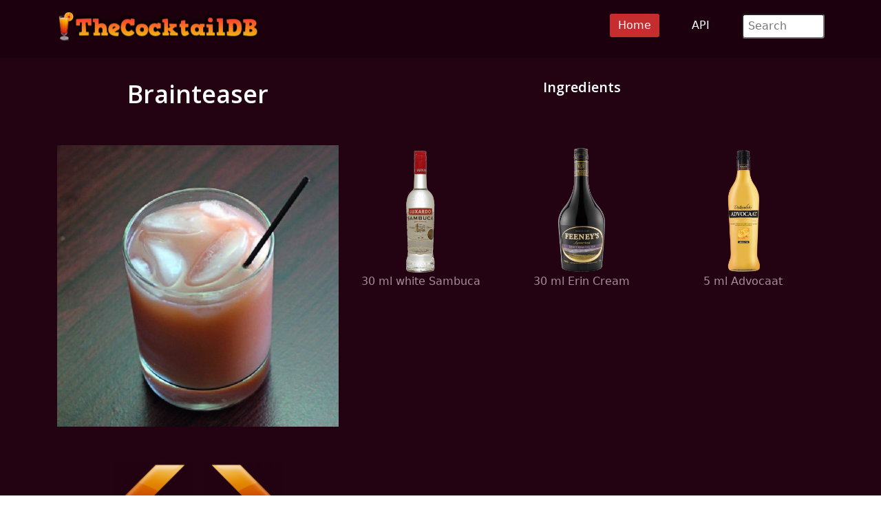

--- FILE ---
content_type: text/html; charset=UTF-8
request_url: https://www.thecocktaildb.com/drink/13405-Brainteaser
body_size: 2487
content:
<!DOCTYPE html>
<html lang="en">


<head>
	<meta charset="utf-8">
	<meta name="viewport" content="width=device-width, initial-scale=1.0">
	<meta name="description" content="How to make a Brainteaser Cocktail with a list of ingredients and instructions for making the drink">
	<meta name="author" content="TheCocktailDB.com">
	<meta property="og:image" content="https://www.thecocktaildb.com/images/media/drink/ruywtq1461866066.jpg">
	<meta property="og:description" content="Brainteaser Cocktail">
	<title>Brainteaser Cocktail - TheCocktailDB.com</title>
	<!-- CSS Includes -->
<link href="/css/bootstrap.min.css" rel="stylesheet">
<link href="/css/main.css" rel="stylesheet">
<!-- Favicon Includes-->
<link rel="apple-touch-icon" sizes="180x180" href="/images/icons/favicon/apple-touch-icon.png">
<link rel="icon" type="image/png" sizes="32x32" href="/images/icons/favicon/favicon-32x32.png">
<link rel="icon" type="image/png" sizes="16x16" href="/images/icons/favicon/favicon-16x16.png">
<link rel="manifest" href="/images/icons/favicon/site.webmanifest">
<link rel="mask-icon" href="/images/icons/favicon/safari-pinned-tab.svg" color="#5bbad5">
<meta name="msapplication-TileColor" content="#da532c">
<meta name="theme-color" content="#ffffff">

<!-- Generate Stats -->
<script
    src="https://app.rybbit.io/api/script.js"
    data-site-id="011a9b23cde7"
    defer></script>	<!-- Page Canonical -->
	<link rel="canonical" href='https://www.thecocktaildb.com/drink/13405-brainteaser-cocktail' />
</head>

<body class="homepage">
	<!-- Navbar -->

<nav class="navbar navbar-expand-sm navbar-inverse navbar-dark">
    <div class="container">
        <a class="navbar-brand" href="/"><img src="/images/logo.png" alt="TheCocktailDB Website Logo" title="TheCocktailDB logo" width="294" height="75"></a>
        <!-- Burger Menu -->
        <button class="navbar-toggler collapsed navbar-inverse" type="button" data-bs-toggle="collapse" data-bs-target="#mynavbar" aria-expanded="false">
            <span class="navbar-toggler-icon white"></span>
        </button>
        <!-- Large Menu -->
        <div class="navbar-collapse collapse" id="mynavbar">
            <ul class="navbar-nav ms-auto">
                <!-- Browse Dropdown -->
                <li class="active"><a href="https://www.thecocktaildb.com">Home</a></li>
                <li><a href="\api.php">API</a></li>

                <!-- Search Box -->
                <li class="nav-item">
                    <div class="search">
                        <form role="form" action="/browse/search/">
                            <input type="text" name="s" class="search-form" autocomplete="off" placeholder=" Search" />
                        </form>
                    </div>
                </li>
            </ul>
        </div>
    </div>
</nav>
	<section id="feature">
		<div class="container">
			<div class="center">

				<table style="width:100%">
					<tr>
						<td style="width:35%">
							<h1>
								Brainteaser<br><br>							</h1>
						</td>
						<td style="width:60%; vertical-align:top;">
							<h2>
								Ingredients<br><br>							</h2>
						</td>
					<tr>
						<td style="width:35%; vertical-align:top;">

							
											<a href='https://www.thecocktaildb.com/images/media/drink/ruywtq1461866066.jpg'/>
												<img src='https://www.thecocktaildb.com/images/media/drink/ruywtq1461866066.jpg' style='width:100%' alt='A Brainteaser cocktail' title='Brainteaser' />
											</a><br>
											<br><br><a href='/drink/13395-bob-marley' /><img src='../images/icons/Arrow-Left.png' style='width:30%' alt='Left arrow Navigation' title='left arrow'/></a><a href='/drink/13423-atlantic-sun' /><img src='../images/icons/Arrow-Right.png' style='width:30%' alt='Right arrow Navigation' title='right arrow'/></a><br>
</td>
<!-- 2nd column start -->
<td style="width:60%; vertical-align:top;">
	<table style="width:100%">
		<tr>
			<td style='vertical-align:top'>
						<a href='/ingredient/440-sambuca' />
						<figure>
							<img src='../images/ingredients/sambuca-medium.png' alt='Sambuca Ingredient' title='Sambuca' style='width:80%'>
							<figcaption>30 ml white  Sambuca</figcaption>
						</figure>
						</a>
						</td><td style='vertical-align:top'>
						<a href='/ingredient/199-erin-cream' />
						<figure>
							<img src='../images/ingredients/erin cream-medium.png' alt='Erin Cream Ingredient' title='Erin Cream' style='width:80%'>
							<figcaption>30 ml  Erin Cream</figcaption>
						</figure>
						</a>
						</td><td style='vertical-align:top'>
						<a href='/ingredient/9-advocaat' />
						<figure>
							<img src='../images/ingredients/advocaat-medium.png' alt='Advocaat Ingredient' title='Advocaat' style='width:80%'>
							<figcaption>5 ml  Advocaat</figcaption>
						</figure>
						</a>
						</td></tr><tr></tr></table><br></td>
</tr>
</table><br>
<h2>Instructions </h2>
layered erin first, then sambuca and then avocart(should sit in middle of other two.<br> To drink: use a straw to suck up avocart then shot the rest and then suck fumes up through straw.<br><br><h2>Glass</h2>Serve: Shot Glass
<div class="center"><br>
	<br><br>
	<h2>Browse More</h2>
	<h2>
		<a href='/browse/letter/a'/>A</a> / <a href='/browse/letter/b'/>B</a> / <a href='/browse/letter/c'/>C</a> / <a href='/browse/letter/d'/>D</a> / <a href='/browse/letter/e'/>E</a> / <a href='/browse/letter/f'/>F</a> / <a href='/browse/letter/g'/>G</a> / <a href='/browse/letter/h'/>H</a> / <a href='/browse/letter/i'/>I</a> / <a href='/browse/letter/j'/>J</a> / <a href='/browse/letter/k'/>K</a> / <a href='/browse/letter/l'/>L</a> / <a href='/browse/letter/m'/>M</a> / <a href='/browse/letter/n'/>N</a> / <a href='/browse/letter/o'/>O</a> / <a href='/browse/letter/p'/>P</a> / <a href='/browse/letter/q'/>Q</a> / <a href='/browse/letter/r'/>R</a> / <a href='/browse/letter/s'/>S</a> / <a href='/browse/letter/t'/>T</a> / <a href='/browse/letter/u'/>U</a> / <a href='/browse/letter/v'/>V</a> / <a href='/browse/letter/w'/>W</a> / <a href='/browse/letter/x'/>X</a> / <a href='/browse/letter/y'/>Y</a> / <a href='/browse/letter/z'/>Z</a>	</h2>
</div>
	</section><!--/#feature-->

	<footer id="footer" class="midnight-blue">
    <div class="container">
        <div class="row">
            <div class="col-sm-3">
                &copy; 2026 TheCocktailDB</a>. <br>Proudly built in the UK <img src='/images/icons/flags/big/16/gb.png' alt="English Language Flag" title="British Flag" />
            </div>
            <div class="col-sm-6">
                <center>
                    Socials:
                    <a href="https://www.facebook.com/TheDataDB/"><img src="/images/facebook_icon.png" alt="Facebook logo" title="Facebook Social Media"></a>
                    <a href="https://twitter.com/TheAudioDB"><img src="/images/twitter_icon.png" alt="X logo" title="X Social Media"></a>
                    <a href="https://discord.com/invite/pFvgaXV"><img src="/images/discord_icon.png" alt="Discord Chat logo" title="Discord Social Media"></a><br><br>
                    <a href="https://www.thesportsdb.com" target="_blank"><img src="/images/logo-tsdb.png" alt="TheSportsDB logo" title="TheSportsDB"></a>
                    <a href="https://www.theaudiodb.com" target="_blank"><img src="/images/logo-tadb.png" alt="TheAudioDB logo" title="TheAudioDB"></a>
                    <a href="https://www.themealdb.com" target="_blank"><img src="/images/logo-tmdb.png" alt="TheMealDB logo" title="TheMealDB"></a>
                </center>
            </div>
            <div class="col-sm-3">
                <ul class="pull-right">
                    <!-- <li><a href="/about.php">About</a></li> -->
                    <li><a href="/terms_of_use.php">Terms</a></li>
                    <li><a href="/privacy_policy.php">Privacy</a></li>
                    <li><a href="/contact.php">Contact</a></li>
                    <li><a href="/refunds.php">Refunds</a></li>

                </ul>
            </div>
        </div>
    </div>
</footer><!--/#footer--><script src="../js/bootstrap.bundle.min.js"></script>
<script defer src="https://static.cloudflareinsights.com/beacon.min.js/vcd15cbe7772f49c399c6a5babf22c1241717689176015" integrity="sha512-ZpsOmlRQV6y907TI0dKBHq9Md29nnaEIPlkf84rnaERnq6zvWvPUqr2ft8M1aS28oN72PdrCzSjY4U6VaAw1EQ==" data-cf-beacon='{"version":"2024.11.0","token":"e3db36df987945a696a3b7cfdfba9eaa","r":1,"server_timing":{"name":{"cfCacheStatus":true,"cfEdge":true,"cfExtPri":true,"cfL4":true,"cfOrigin":true,"cfSpeedBrain":true},"location_startswith":null}}' crossorigin="anonymous"></script>
</body>

</html>